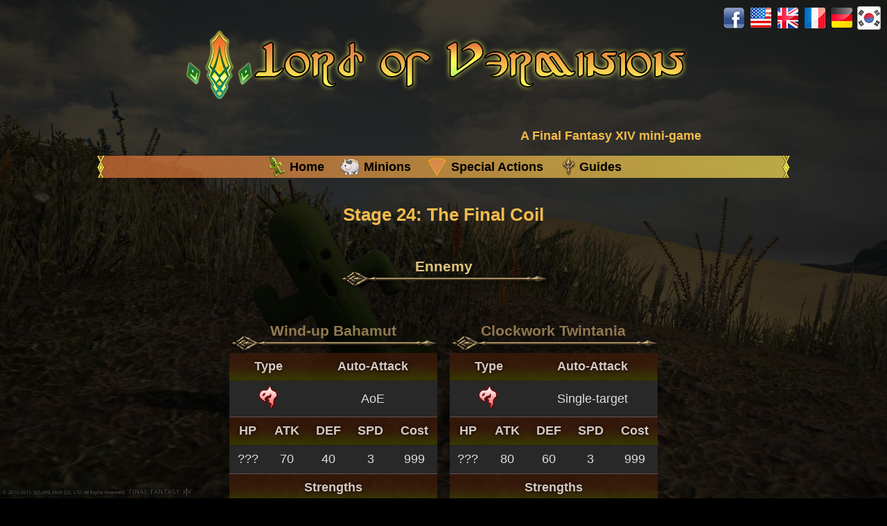

--- FILE ---
content_type: text/html; charset=UTF-8
request_url: https://ffxiverminion.com/stage24-the-final-coil
body_size: 3036
content:
<!DOCTYPE html>
<html>
<head>
	<title>Final Fantasy XIV Verminion - The Final Coil</title>
	
	<meta name="viewport" content="width=device-width" />
	<meta http-equiv="Content-Type" content="text/html; charset=UTF-8" />
	
	<link rel="shortcut icon" href="./favicon.ico" type="image/x-icon">
	<link rel="icon" href="./favicon.ico" type="image/x-icon">
	<link href="./css/style.css?version=14" rel="stylesheet">
	
	<script src="http://ajax.googleapis.com/ajax/libs/jquery/1.11.2/jquery.min.js"></script>
	<script src="./scripts/jquery-ui.min.js"></script>
</head>
<body>
	<div id="fb-root"></div>
	<script>(function(d, s, id) {
	  var js, fjs = d.getElementsByTagName(s)[0];
	  if (d.getElementById(id)) return;
	  js = d.createElement(s); js.id = id;
	  js.src = "//connect.facebook.net/en_GB/sdk.js#xfbml=1&version=v2.4&appId=885393318223207";
	  fjs.parentNode.insertBefore(js, fjs);
	}(document, 'script', 'facebook-jssdk'));</script>

	<div id="topMenu">
		<a href="https://www.facebook.com/FFXIVerminion/" class="specialLink"><img src="./images/facebook.png" alt="Facebook"/></a>
		<a href="stage24-the-final-coil" class="specialLink"><img src="./images/lang_us.png" alt="English (PST Timezone)"/></a>
		<a href="stage24-the-final-coil" class="specialLink"><img src="./images/lang_en.png" alt="English (London Timezone)"/></a>
		<a href="bataille24-abime-de-basta-mut" class="specialLink"><img src="./images/lang_fr.png" alt="Français"/></a>
		<a href="stufe24-bahamut-der-aufzieh-primae" class="specialLink"><img src="./images/lang_de.png" alt="Deutsche"/></a>
		<a href="stage24-ko" class="specialLink"><img src="./images/lang_ko.png" alt="한국의"/></a>
	</div>
	
	<h1><a href="./"><img src="./images/logo.png" alt="Lord of Verminion"/></a></h1>
	<p id="slogan">A Final Fantasy XIV mini-game</p>
	
	<div id="menu">
		<a href="./" id="menuHome">Home</a>
		<a href="./minions" id="menuMinions">Minions</a>
		<a href="./actions" id="menuActions">Special Actions</a>
		<a href="./guides" id="menuGuides">Guides</a>
	</div>
	
	<div id="content">
	<div id="community" class="hideSmallScreen">
		<div class="fb-like" data-href="https://www.facebook.com/FFXIVerminion" data-layout="button" data-action="like" data-show-faces="false" data-share="false"></div>
	</div>

	
<h2>Stage 24: The Final Coil</h2>
<h3 class="guideTitle center">Ennemy</h3>

<div class="illustration"><table class="minionGuide">
	<caption>Wind-up Bahamut</caption>
	<thead>
		<tr>
			<th colspan="2">Type</th>
			<th colspan="3">Auto-Attack</th>
		</tr>
		<tr>
			<td colspan="2"><img src="../images/design/menu_minion/monster.png" title="Monster"/> </td>
			<td colspan="3">AoE</td>
		</tr>
	</thead>
	<tbody>
		<tr>
			<th>HP</th>
			<th>ATK</th>
			<th>DEF</th>
			<th>SPD</th>
			<th>Cost</th>
		</tr>
		<tr>
			<td>???</td>
			<td>70</td>
			<td>40</td>
			<td>3</td>
			<td>999</td>
		</tr>
		<tr><th colspan="5">Strengths</th></tr>
		<tr><td colspan="5"></td></tr>
			</tbody>
</table><table class="minionGuide">
	<caption>Clockwork Twintania</caption>
	<thead>
		<tr>
			<th colspan="2">Type</th>
			<th colspan="3">Auto-Attack</th>
		</tr>
		<tr>
			<td colspan="2"><img src="../images/design/menu_minion/monster.png" title="Monster"/> </td>
			<td colspan="3">Single-target</td>
		</tr>
	</thead>
	<tbody>
		<tr>
			<th>HP</th>
			<th>ATK</th>
			<th>DEF</th>
			<th>SPD</th>
			<th>Cost</th>
		</tr>
		<tr>
			<td>???</td>
			<td>80</td>
			<td>60</td>
			<td>3</td>
			<td>999</td>
		</tr>
		<tr><th colspan="5">Strengths</th></tr>
		<tr><td colspan="5"></td></tr>
			</tbody>
</table></div>
<h3 class="guideTitle center">Strategy</h3>

<p>This is the last Boss battle as of 3.1 patch. You'll fight Bahamut!</p>

<h4>Phase 1</h4>
<p>Summon 4 <strong>Louisoix</strong> - or <strong>Minions of Light WHM</strong>, but it will be harder with them.</p>

<h4>Phase 2</h4>
<p>Start sending your Louisoix on Bahamut. Summon 6 <strong>Wind-up Gentlemen</strong> and send them with the main group.</p>
<p>Be careful! You will have to pay attention to your Minions all the time so they don't get hit by the <strong>circle AoE</strong>. If they stay in it, they will likely ALL die. Minions with a Speed of 4 can get out fast enough, but if they have a Speed of 3 you will need to be really quick about it! I haven't tested with a Speed of 2 or less, but I'm not sure you could get them out of the AoE in time.</p>

<div class="illustration"><img src="../images/guides/stage24_aoe.png" alt=""/></div>

<p>At some point, <strong>towers</strong> will start spawning. You need at least one Minion in it, or it'll explode and likely kill all your Minions. Several Minions will share damage, but I'd recommend to use only one fast Minion so you can continue DPSing Bahamut.</p>

<div class="illustration"><img src="../images/guides/stage24_tower.png" alt=""/></div>

<p>Two <strong>Clockwork Twintania</strong> will also spawn at about the same time. I killed one of them and it was probably necessary, since I didn't have much life remaining when I beat Bahamut. Use your full group to kill one fast, then go back on Bahamut.</p>

<p>This fight is all about reflex and paying attention to towers.<br/>Congratulations on your Twintania!</p>


<div class="illustration"><iframe width="560" height="315" src="https://www.youtube.com/embed/agNw1xGfIOY" frameborder="0" allowfullscreen></iframe></div>


<h3 class="guideTitle center">Alternate Strategy</h3>

<h4>By Gary K.</h4>

<p>"I tried to micromanage the units over and over like in the guide. It's incredible how fast your combo burns down the boss but I find myself failing to reach the meteors and wiping all my units quickly.</p>

<p>So I won with a more defensive strategy. Starting out with summoning 4 Louisoix and sending them to defend the center aetheryte. Next I summoned 4 Haurchefant and avoiding the AOEs best I could. Now the Louisoix and Haurchefant use their abilities ASAP and focus on the boss. Finally I summoned 4 Amalj'aa. The Amalj'aa were scattered to cover the map.  Their primary job was to be close to the meteors. A single Amalj'aa could take two meteors before dying. One on each aetheryte and then midway between the aetheryte. This was easier for me to make it to the meteor in time having 4 dedicated units for it.  Then when necessary I would send some units to the adds. Failed a few times to reach meteors and got sloppy. Would summon 5 Lousoix to cover the boss and then focus Haurchefants on the adds till i could recover. Sprinkling in an Amalj'aa when I could. Both adds were defeated first and then back to focusing on the boss for the win."</p>

<!-- UTC--></div>
	
<div id="footer">
	Brought to you by Raido Wendolia @ Moogle<br/>Contact: realm (dot) reblog [at] gmail (dot) com<br/>
	&copy; 2010 - 2026 SQUARE ENIX CO., LTD. All Rights Reserved.
</div>

<script>
  (function(i,s,o,g,r,a,m){i['GoogleAnalyticsObject']=r;i[r]=i[r]||function(){
  (i[r].q=i[r].q||[]).push(arguments)},i[r].l=1*new Date();a=s.createElement(o),
  m=s.getElementsByTagName(o)[0];a.async=1;a.src=g;m.parentNode.insertBefore(a,m)
  })(window,document,'script','//www.google-analytics.com/analytics.js','ga');

  ga('create', 'UA-70018257-1', 'auto');
  ga('send', 'pageview');
</script>

<body>
</html>

--- FILE ---
content_type: text/css
request_url: https://ffxiverminion.com/css/style.css?version=14
body_size: 2526
content:
/* -####################################- GENERAL -####################################- */

* {
	margin: 0;
	padding: 0;
}

html {
	font-family: Arial, sans-serif;
	font-size: 1.1em;
}

/** Titles **/
h1 {
	margin: 0 auto;
	text-align: center;
}

h2 {
	margin: 0 auto;
	text-align: center;
	color: #F2BB4B;
}

h3 {
	color: #BDFC61;
}

h4 {
	color: #F2BB4B;
}

h1, h2, h3, h4 {
	margin-bottom: 1em;
}

/** Paragraphes, links, images... **/
a {
	color: #9c9;
    text-decoration: none;
    font-weight: 700;
}

.anchor {
	color: #DDD;
	font-weight: normal;
	border-bottom: 2px dashed rgba(84, 185, 72, 0.3);
}

p {
    margin: 0 auto 1em;
    max-width: 1000px;
	text-align: justify;
}

img {
	max-width: 100%;
}

ul {
	margin-bottom: 1em;
	padding-left: 16px;
	list-style-image: url('../images/design/li.png');
}

ul li {
	line-height: 1.5em;
}

hr {
	margin-bottom: 1em;
	height: 27px;
	background: url('../images/design/hr.png') repeat-x;
	border: none;
}

strong {
	color: #fa7828;
}

em {
	color: #f09243;
	color: #cca199;
	font-style: normal;
}

.hide {
	display: none;
}

/** TABLE **/

table {
	margin: 0 auto;
	margin-bottom: 1em;
	border-collapse: collapse;
}

table th, table td {
	padding: 5px 10px;
    height: 30px;
}

table th {
    font-weight: 700;
    color: #d6c9c1;
    text-shadow: 0 0 5px #000;
    border-bottom: solid 1px #222;
    background: url(../images/design/transparent.png) repeat-x;
}

table td {
    background-color: #282828;
    border-bottom: solid 1px #665454;
}

.nobg {
	background: none;
	border: none;
}

/* -####################################- TOP -####################################- */

#slogan {
	text-align: right;
	margin-bottom: 1em;
	padding-right: 20%;
	color: #F2BB4B;
	font-weight: bold;
}

/** Top menu **/

#topMenu {
	margin: 0.5em 0.5em 0 0;
	text-align: right;
}

#menu a, #topMenu a {
	display: inline-block;
	margin: 0 0.5em;
	height: 34px;
	color: #000;
	vertical-align: top;
	line-height: 34px;
	transition: color 0.2s linear;
}

#topMenu a {
	margin: 0;
	color: #FFF;
}

/** Menu **/
#menu {
	margin: 0 auto;
	width: 100%;
	min-height: 32px;
	background: url(../images/design/menu/menu.png) repeat-y center;
	text-align: center;
	line-height: 32px;
}

#menu a {
	margin: 0 0.5em;
	display: inline-block;
	height: 32px;
    line-height: 32px;
    vertical-align: top;
	color: #000;
	transition: color 0.2s linear;
}

#menu a:hover {
	color: #FFF;
	transition: color 0.2s linear;
}

#menuHome {
	padding-left: 35px;
	background: url(../images/design/menu/home.png) no-repeat center left;
}

#menuMinions {
	padding-left: 35px;
	background: url(../images/design/menu/minions.png) no-repeat center left;
}

#menuActions {
	padding-left: 35px;
	background: url(../images/design/menu/actions.png) no-repeat center left;
}

#menuGuides {
	padding-left: 30px;
	background: url(../images/design/menu/guides.png) no-repeat center left;
}

/** Community **/
#community {
	margin-right: 0.5em;
	text-align: right;
}

.fb-like {
	margin-right: 0.5em;
	line-height: 20px;
	vertical-align: top;
}

/* -####################################- CONTENT -####################################- */

#content {
	padding: 1em;
	color: #DDD;
}

.illustration {
	margin-bottom: 1em;
	width: 100%;
	text-align: center;
}

.yes {
	color: #54b948;
}

.no {
	color: #f09243;
}

#pageUp {
	position: fixed;
	right: 10px;
	bottom: 10px;
	width: 30px;
	height: 30px;
	cursor: pointer;
	background: url(../images/design/page_up.png) no-repeat center;
}

/* --- Minions page --- */
#minions {
	margin: 0 auto;
}

#minions th {
	cursor: pointer;
}

#minions td {
	vertical-align: middle;
	text-align: center;
}

#minions tr td:first-child {
	text-align: left;
}

#minions tr td:first-child  a {
	margin-left: 10px;
	height: 40px;
    line-height: 45px;
    vertical-align: bottom;
}

#minions tbody td {
	cursor: pointer;
}

#minionsMenu {
	margin-bottom: 30px;
	text-align: center;
}

#minionsMenu li {
	margin: 0 5px;
	height: 40px;
	display: inline-block;
	vertical-align: bottom;
	cursor: pointer;
}

/* --- Minion page --- */

#minion {
	 min-height: 192px;
}

#minionImg {
	margin-right: 10px;
	float: left;
}

#minionInfo {
	margin: 0 auto;
	max-width: 450px;
	text-align: center;
}

/* --- Actions page --- */

#actions th {
	cursor: pointer;
}

#actions td {
	text-align: center;
}

#actions td:nth-child(2){
	max-width: 450px;
	text-align: left;
}

/* --- Comparison --- */

.big {
	font-weight: bold;
	color: #faccaf;
}

#comparisonTool {
	padding: 1em;
}

.compareMinion {
	text-align: center;
}

.compareMinion  td {
	max-width: 250px;
}

#comparison {
	position: relative;
	margin: 1em auto;
	padding: 0;
	width: 400px;
	height: 110px;
}

#comparisonWindow {
	position: relative;
	padding: 0;
	width: 400px;
	height: 110px;
	background: url(../images/minions/comparator/comparison.png) no-repeat center;
	z-index: 20;
}

#compareButton {
	position: absolute;
	width: 88px;
	height: 17px;
    top: 43px;
    left: 132px;
	cursor: pointer;
}

#compareMinion1, #compareMinion2, #compareMinion1Act, #compareMinion2Act {
	position: absolute;
	width: 40px;
	height: 40px;
}

#compareMinion1, #compareMinion2 {
	z-index: 10;
}

#compareMinion1Act, #compareMinion2Act {
	z-index: 30;
	cursor: pointer;
}

#compareMinion1Act:hover , #compareMinion2Act:hover {
	background: url(../images/minions/comparator/remove_minion.png) no-repeat center;
}

#compareMinion1, #compareMinion1Act {
	top: 38px;
	left: 67px;
}

#compareMinion2, #compareMinion2Act {
	top: 38px;
	left: 292px;
}

#comparisonResult {
	position: absolute;
	right: 50%;
	height: 90%;
	top: 5%;
	z-index: 100;
}

#comparisonTool {
	position: relative;
	padding: 0;
	right: -50%;
	overflow: auto;
	background-color: #000;
	border-style: solid;
	border-width: 27px;
	border-radius: 27px;
	-moz-border-image: url(../images/minions/comparator/border.png) 27 repeat;
	-webkit-border-image: url(../images/minions/comparator/border.png) 27 repeat;
	-o-border-image: url(../images/minions/comparator/border.png) 27 repeat;
	border-image: url(../images/minions/comparator/border.png) 27 fill repeat;
}

#comparisonError {
	text-align: center;
}

#comparatorClose {
	position: absolute; 
	right: 0; 
	cursor: pointer;
}

.comparing td {
	background-color: #2d3940;
}

/* --- Guides --- */

.guideTitle, .minionGuide caption  {
	width: 300px;
	padding-top: 20px;
	padding-bottom: 20px;
	background: url(../images/design/menu_guide.png) no-repeat bottom left;
	color: #dfc57d;
	text-align: center;
}

.guideTitle {
	padding-left: 52px;
	text-align: left;
}

.guideTitle.center {
	padding-left: 0;
}

.minionGuide caption  {
	color: #927951;
}

.minionGuide {
	display: inline-block;
	margin: 0.5em 0.5em 1em 0.5em;
	width: 300px;
	text-align: center;
	vertical-align: top;
}

.minionGuide caption {
	font-weight: bold;
	font-size: 1.2em;
}

.short {
	margin-bottom: 0;
}

.completeGuideBlock {
	padding-bottom: 0.5em;
	margin-bottom: 0.5em;
	border-bottom: 1px dashed rgba(223, 197, 125, 0.5);
}

.completeGuideStep {
	color: #dfc57d;
	font-size: 0.8em;
	font-weight: bold;
}
	
/* --- Other --- */

/** Notice **/

/* Permalink - use to edit and share this gradient: http://colorzilla.com/gradient-editor/#fac695+0,f5ab66+47,ef8d31+100;Orange+3D+%232 */
.note {
	margin-top: 1em;
	padding: 0.5em;
	color: #000;
	border-bottom: 1px solid #BF4900;
	background: rgb(250,198,149); /* Old browsers */
	background: -moz-linear-gradient(top,  rgba(250,198,149,1) 0%, rgba(245,171,102,1) 47%, rgba(239,141,49,1) 100%); /* FF3.6+ */
	background: -webkit-gradient(linear, left top, left bottom, color-stop(0%,rgba(250,198,149,1)), color-stop(47%,rgba(245,171,102,1)), color-stop(100%,rgba(239,141,49,1))); /* Chrome,Safari4+ */
	background: -webkit-linear-gradient(top,  rgba(250,198,149,1) 0%,rgba(245,171,102,1) 47%,rgba(239,141,49,1) 100%); /* Chrome10+,Safari5.1+ */
	background: -o-linear-gradient(top,  rgba(250,198,149,1) 0%,rgba(245,171,102,1) 47%,rgba(239,141,49,1) 100%); /* Opera 11.10+ */
	background: -ms-linear-gradient(top,  rgba(250,198,149,1) 0%,rgba(245,171,102,1) 47%,rgba(239,141,49,1) 100%); /* IE10+ */
	background: linear-gradient(to bottom,  rgba(250,198,149,1) 0%,rgba(245,171,102,1) 47%,rgba(239,141,49,1) 100%); /* W3C */
	filter: progid:DXImageTransform.Microsoft.gradient( startColorstr='#fac695', endColorstr='#ef8d31',GradientType=0 ); /* IE6-9 */
	text-align: center;
}

.center {
	margin-left: auto;
	margin-right: auto;
	text-align: center;
}

/* -####################################- FOOTER -####################################- */

#footer {
	margin: 1em;
	text-align: center;
	text-shadow: 0px 0px 10px #000;
	color: #FFF;
}

/* -####################################- RESPONSIVE -####################################- */

@media all and (max-width: 1023px)
{
	html {
		background: none;
		background-color: #000;
	}
	
	table {
		min-width: 100%;
		width: 100%;
	}
}

@media all and (min-width: 1024px)
{
	html {
		background: url(../images/background.jpg) no-repeat center center fixed #000;
		-webkit-background-size: cover;
		-moz-background-size: cover;
		-o-background-size: cover;
		background-size: cover;
	}

	#content {
		margin: 0 auto;
		max-width: 1000px;
	}
}

@media all and (max-width: 800px)
{
	#minionImg {
		margin: 0 auto;
		float: none;
		text-align: center;
	}
}

--- FILE ---
content_type: text/plain
request_url: https://www.google-analytics.com/j/collect?v=1&_v=j102&a=1386301988&t=pageview&_s=1&dl=https%3A%2F%2Fffxiverminion.com%2Fstage24-the-final-coil&ul=en-us%40posix&dt=Final%20Fantasy%20XIV%20Verminion%20-%20The%20Final%20Coil&sr=1280x720&vp=1280x720&_u=IEBAAEABAAAAACAAI~&jid=1295007018&gjid=2143275455&cid=1120912310.1768835767&tid=UA-70018257-1&_gid=48587439.1768835767&_r=1&_slc=1&z=1085874349
body_size: -451
content:
2,cG-MY0TNQV7J9